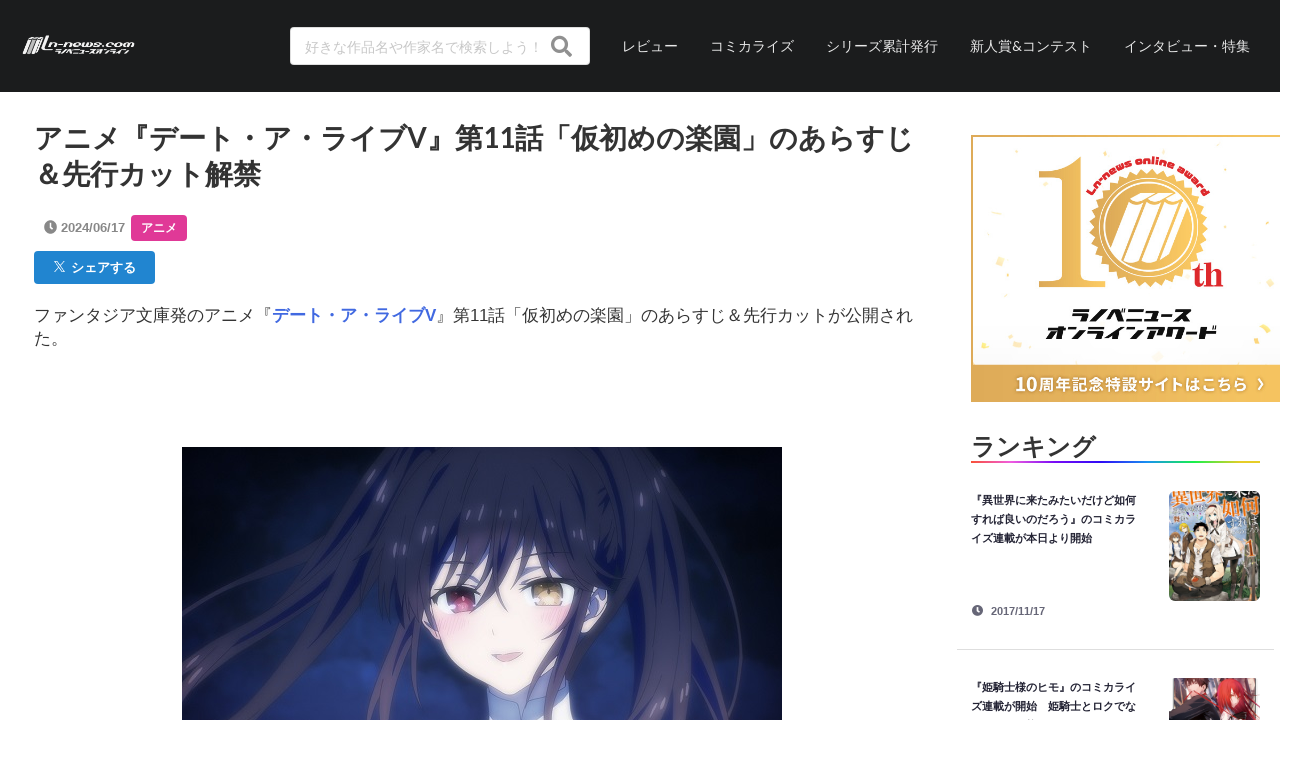

--- FILE ---
content_type: text/html; charset=utf-8
request_url: https://ln-news.com/articles/119829
body_size: 44091
content:
<!DOCTYPE html>
<html lang="en">
  <head>
    <meta charset="utf-8"/>
    <meta http-equiv="X-UA-Compatible" content="IE=edge"/>
    <meta name="viewport" content="width=device-width, initial-scale=1.0"/>

    <link rel="shortcut icon" href="/images/favicon.png">
    <link rel="icon" href="/images/favicon.png">
    <link rel="apple-touch-icon" href="/images/favicon.png">
    <link rel="apple-touch-icon-precomposed" href="/images/favicon.png">
    <link rel="stylesheet" href="/css/app.css"/>

    <script async custom-element="amp-ad" src="https://cdn.ampproject.org/v0/amp-ad-0.1.js"></script>
  <title>アニメ『デート・ア・ライブV』第11話「仮初めの楽園」のあらすじ＆先行カット解禁 - ラノベニュースオンライン</title>
  <meta name="description" content="ファンタジア文庫発のアニメ『デート・ア・ライブV』第11話「仮初めの楽園」の... - ラノベニュースオンライン" />

  <!-- OGP -->
  <meta property="og:type" conten="article">
  <meta property="og:description" content="ファンタジア文庫発のアニメ『デート・ア・ライブV』第11話「仮初めの楽園」の...">
  <meta property="og:title" content="アニメ『デート・ア・ライブV』第11話「仮初めの楽園」のあらすじ＆先行カット解禁">
  <meta property="og:url" content="https://ln-news.com/articles/119829">
  <meta property="og:image" content="https://assets.ln-news.com/images/medias/ca3ebc7d37da45dc90c675ca3d75f2e0.jpg">
  <meta property="og:site_name" content="ラノベニュースオンライン">
  <meta property="og:locale" content="ja_JP" />
  <!-- /OGP -->

  <!-- Twitter Card -->
  <meta name="twitter:card" content="summary_large_image">
  <meta name="twitter:description" content="ファンタジア文庫発のアニメ『デート・ア・ライブV』第11話「仮初めの楽園」の...">
  <meta name="twitter:title" content="アニメ『デート・ア・ライブV』第11話「仮初めの楽園」のあらすじ＆先行カット解禁">
  <meta name="twitter:image" content="https://assets.ln-news.com/images/medias/ca3ebc7d37da45dc90c675ca3d75f2e0.jpg">
  <meta name="twitter:creator" content="@lnnews">
  <meta name="twitter:site" content="@lnnews">
  <!-- /Twitter Card -->

  <!-- Google Tag Manager -->
  <script>(function(w,d,s,l,i){w[l]=w[l]||[];w[l].push({'gtm.start':
    new Date().getTime(),event:'gtm.js'});var f=d.getElementsByTagName(s)[0],
      j=d.createElement(s),dl=l!='dataLayer'?'&l='+l:'';j.async=true;j.src=
'https://www.googletagmanager.com/gtm.js?id='+i+dl;f.parentNode.insertBefore(j,f);
  })(window,document,'script','dataLayer','GTM-TF55NZP');</script>
  <!-- End Google Tag Manager -->

  <script async src="https://pagead2.googlesyndication.com/pagead/js/adsbygoogle.js"></script>
  <script>
    (adsbygoogle = window.adsbygoogle || []).push({
      google_ad_client: "ca-pub-2671381061498269",
      enable_page_level_ads: true
    });
  </script>
  </head>
  <body>
    <header>
  <div class="ui borderless inverted top fixed segment menu">
    <a href="/" class="item" style="padding: 5px; text-align: left;">
      <img src="/images/logo_white.png" alt="" style="width: 120px;" />
    </a>

    <div id="header-offcanvas" class="right menu">
      <div id="header-menu-toggle" class="item middle aligned center aligned">
        <i class="bars icon"></i>
      </div>

      <div class="header-item item">
<form accept-charset="UTF-8" action="/articles" method="get"><input name="_utf8" type="hidden" value="✓">          <div class="ui icon input">
            <input id="header_top_search" name="q" type="text" placeholder="好きな作品名や作家名で検索しよう！" style="width: 300px" />
            <i class="search large icon"></i>
          </div>
</form>      </div>

<a class="header-item item center aligned" href="/reviews">レビュー</a><a class="header-item item center aligned" href="/page/comic">コミカライズ</a><a class="header-item item center aligned" href="/page/circulation">シリーズ累計発行</a><a class="header-item item center aligned" href="/page/contest">新人賞&amp;コンテスト</a><a class="header-item item center aligned" href="/articles?category=%E3%82%A4%E3%83%B3%E3%82%BF%E3%83%93%E3%83%A5%E3%83%BC">インタビュー・特集</a>    </div>
  </div>
    </header>

    <div id="offcanvas-sidebar" class="ui sidebar fixed inverted vertical menu">
<a class="item center aligned" href="/reviews" style="padding: 1.8rem;">レビュー</a><a class="item center aligned" href="/page/comic" style="padding: 1.8rem;">コミカライズ</a><a class="item center aligned" href="/page/circulation" style="padding: 1.8rem;">シリーズ累計発行</a><a class="item center aligned" href="/page/contest" style="padding: 1.8rem;">新人賞&amp;コンテスト</a><a class="item center aligned" href="/articles?category=%E3%82%A4%E3%83%B3%E3%82%BF%E3%83%93%E3%83%A5%E3%83%BC" style="padding: 1.8rem;">インタビュー・特集</a>    </div>

    <div class="pusher">
      <main role="main" class="container">

<div class="article-content">
<div id="article-top-banner" style="text-align: center;">
</div>
  <div class="article-wrap">
    <div class="ui grid two column stackable" id="main-view-inner">
      <div class="twelve wide column">
        <div class="ui basic segment article-main">
          <h1>アニメ『デート・ア・ライブV』第11話「仮初めの楽園」のあらすじ＆先行カット解禁</h1>
          <div class="article-meta">
              <i class="fas fa-clock"></i>
              <time>2024/06/17</time>

<a href="/articles?category=%E3%82%A2%E3%83%8B%E3%83%A1" class="ui pink  label">アニメ</a>
          </div>

          <div class="share-actions">
<a class="ui button blue small" href="http://x.com/share?url=https://ln-news.com/articles/119829&amp;text=アニメ『デート・ア・ライブV』第11話「仮初めの楽園」のあらすじ＆先行カット解禁-ラノベニュースオンライン"><img width="11px" height="11px" src="/images/logo_x_white.png">&nbsp;&nbsp;シェアする</a>          </div>

          <div class="article">
            <div class="mce-content-body">
<p>ファンタジア文庫発のアニメ『<span style="color: #4169e1;"><strong>デート・ア・ライブV</strong></span>』第11話「仮初めの楽園」のあらすじ＆先行カットが公開された。</p>
<p>&nbsp;</p>
<p>&nbsp;</p>
<p class="mce-center"><img src="https://assets.ln-news.com/images/medias/ca3ebc7d37da45dc90c675ca3d75f2e0.jpg" alt="デート・ア・ライブV" /></p>
<p>&nbsp;</p>
<p>&nbsp;</p>
<table bgcolor="#F0F8FF">
<tbody>
<tr>
<td>
<p><span style="font-size: 10pt; color: #808000;">【第11話「仮初めの楽園」あらすじ】</span></p>
<p><span style="font-size: 10pt; color: #808000;">DEMによって窮地に陥っていた士道たちは、死んだと思われていた狂三によって救われた。しかし今度はそこに澪が現れる。真士への想いにとらわれる澪を前にした士道は、彼女を救うためにあることを思いついていた。</span></p>
</td>
</tr>
</tbody>
</table>
<p>&nbsp;</p>
<p>&nbsp;</p>
<p class="mce-center"><strong>【先行カット】</strong></p>
<p class="mce-center"><img src="https://assets.ln-news.com/images/medias/e5c1a404ef394a2c90ccd654a0449aaa.jpg" alt="デート・ア・ライブV" /></p>
<p>&nbsp;</p>
<p class="mce-center"><img src="https://assets.ln-news.com/images/medias/550ac321c5974c27ba47ac36dc73f292.jpg" alt="デート・ア・ライブV" /></p>
<p>&nbsp;</p>
<p class="mce-center"><img src="https://assets.ln-news.com/images/medias/6909b2847e10450a81ce2b26c83c58af.jpg" alt="デート・ア・ライブV" /></p>
<p>&nbsp;</p>
<p class="mce-center"><img src="https://assets.ln-news.com/images/medias/711a59099f034f3e98406554b8cd5b96.jpg" alt="デート・ア・ライブV" /></p>
<p>&nbsp;</p>
<p class="mce-center"><img src="https://assets.ln-news.com/images/medias/9f92e12e3b05403197592064e9e3b881.jpg" alt="デート・ア・ライブV" /></p>
<p>&nbsp;</p>
<p class="mce-center"><img src="https://assets.ln-news.com/images/medias/5f1baad07d454192b6ffdb7127cacdb8.jpg" alt="デート・ア・ライブV" /></p>
<p>&nbsp;</p>
<p class="mce-center"><img src="https://assets.ln-news.com/images/medias/8eac77b8368641e7a4c1eafc81625c91.jpg" alt="デート・ア・ライブV" /></p>
<p>&nbsp;</p>
<p>&nbsp;</p>
<p>アニメ『デート・ア・ライブV』は好評放送中。原作小説もファンタジア文庫より全22巻、『デート・ア・ライブ アンコール』も第11巻まで発売中。シリーズ最新刊『魔術探偵・時崎狂三の事件簿』も発売中。</p>
<p>&nbsp;</p>
<p>&nbsp;</p>
<p><span style="font-size: 10pt; color: #808000;">&copy;2023 橘公司・つなこ／KADOKAWA／「デート・ア・ライブⅤ」製作委員会</span></p>
<p><img src="https://assets.ln-news.com/images/medias/232cc2e1581a4c599d795e22a1dbf78b.gif" alt="kiji" /></p>
<p><span style="color: #4169e1;"><strong>[</strong><strong>関連サイト]</strong></span></p>
<p><a href="https://date-a-live5th-anime.com/" target="_blank" rel="noopener">アニメ『デート・ア・ライブV』公式サイト</a></p>
<p><a href="https://x.com/date_a_info" target="_blank" rel="noopener">『デート・ア・ライブ』公式SNS</a></p>
<p><a href="http://date-a-live.net/" target="_blank" rel="noopener">『デート・ア・ライブ』スペシャルサイト</a></p>
<p><a href="https://fantasiabunko.jp/sp/201103date/" target="_blank" rel="noopener">『デート・ア・ライブ』原作特設ページ</a></p>
<p><a href="https://fantasiabunko.jp/" target="_blank" rel="noopener">ファンタジア文庫公式サイト</a></p>
<p>&nbsp;</p>            </div>
          </div>


          <div class="share-actions">
          </div>

            <div class="article-tags ui segment basic right aligned">
              <i class="tags icon"></i>
<a class="ui label basic blue" href="/articles?sort=score&amp;tags=%E3%81%A4%E3%81%AA%E3%81%93">つなこ</a><a class="ui label basic blue" href="/articles?sort=score&amp;tags=%E3%83%87%E3%83%BC%E3%83%88%E3%83%BB%E3%82%A2%E3%83%BB%E3%83%A9%E3%82%A4%E3%83%96">デート・ア・ライブ</a><a class="ui label basic blue" href="/articles?sort=score&amp;tags=%E3%83%95%E3%82%A1%E3%83%B3%E3%82%BF%E3%82%B8%E3%82%A2%E6%96%87%E5%BA%AB">ファンタジア文庫</a><a class="ui label basic blue" href="/articles?sort=score&amp;tags=%E6%A9%98%E5%85%AC%E5%8F%B8">橘公司</a>            </div>

            <div class="article-affiliate-note">
              ※このページにはアフィリエイトリンクが使用されています
            </div>
            <div class="ui segment basic article-af">
              <div class="ui five stackable cards article-affiliate-cards">
                  <div class="card">
                    <div class="image">
<img src="https://assets.ln-news.com/images/medias/71b500be1713498a8687af55f437aa7f.jpg">                    </div>
                    <div class="content">
                      <div class="meta" style="font-size: 0.75rem; color: #333;">
魔術探偵・時崎狂三の事件簿 (ファンタジア文庫)                      </div>
                    </div>
                    <div class="ui bottom extra content center aligned">
                        <div style="padding: 0.3rem;">
<a class="ui small fluid button orange" href="https://www.amazon.co.jp/%E9%AD%94%E8%A1%93%E6%8E%A2%E5%81%B5%E3%83%BB%E6%99%82%E5%B4%8E%E7%8B%82%E4%B8%89%E3%81%AE%E4%BA%8B%E4%BB%B6%E7%B0%BF-%E3%83%95%E3%82%A1%E3%83%B3%E3%82%BF%E3%82%B8%E3%82%A2%E6%96%87%E5%BA%AB-%E6%A9%98-%E5%85%AC%E5%8F%B8/dp/4040751825?__mk_ja_JP=%E3%82%AB%E3%82%BF%E3%82%AB%E3%83%8A&keywords=%E9%AD%94%E8%A1%93%E6%8E%A2%E5%81%B5%E3%83%BB%E6%99%82%E5%B4%8E%E7%8B%82%E4%B8%89%E3%81%AE%E4%BA%8B%E4%BB%B6%E7%B0%BF&qid=1697377470&sr=8-1&linkCode=ll1&tag=lnnews01-22&linkId=5ccdcdeb490575391b56a4a215c37c9d&language=ja_JP&ref_=as_li_ss_tl" target="_blank">
<i class="amazon icon"></i>&nbsp;Amazon
</a>
                        </div>
                        <div style="padding: 0.3rem;">
<a class="ui small fluid button pink" href="https://al.dmm.com/?lurl=https%3A%2F%2Fbook.dmm.com%2Fproduct%2F4391198%2Fb000ehftx19824%2F&af_id=lnnews315-001&ch=toolbar&ch_id=link" target="_blank">
<i class="book icon"></i>&nbsp;DMM
</a>
                        </div>
                    </div>
                  </div>
                  <div class="card">
                    <div class="image">
<img src="https://assets.ln-news.com/images/medias/6e0e58b67537487b8b88bae39e85d84b.jpg">                    </div>
                    <div class="content">
                      <div class="meta" style="font-size: 0.75rem; color: #333;">
デート・ア・ライブ22 十香グッドエンド 下 (ファンタジア文庫)                      </div>
                    </div>
                    <div class="ui bottom extra content center aligned">
                        <div style="padding: 0.3rem;">
<a class="ui small fluid button orange" href="https://www.amazon.co.jp/%E3%83%87%E3%83%BC%E3%83%88%E3%83%BB%E3%82%A2%E3%83%BB%E3%83%A9%E3%82%A4%E3%83%9622-%E5%8D%81%E9%A6%99%E3%82%B0%E3%83%83%E3%83%89%E3%82%A8%E3%83%B3%E3%83%89-%E4%B8%8B-%E3%83%95%E3%82%A1%E3%83%B3%E3%82%BF%E3%82%B8%E3%82%A2%E6%96%87%E5%BA%AB-%E5%85%AC%E5%8F%B8/dp/4040735811?__mk_ja_JP=%E3%82%AB%E3%82%BF%E3%82%AB%E3%83%8A&dchild=1&keywords=%E3%83%87%E3%83%BC%E3%83%88%E3%83%BB%E3%82%A2%E3%83%BB%E3%83%A9%E3%82%A4%E3%83%9622+%E5%8D%81%E9%A6%99%E3%82%B0%E3%83%83%E3%83%89%E3%82%A8%E3%83%B3%E3%83%89+%E4%B8%8B+%28%E3%83%95%E3%82%A1%E3%83%B3%E3%82%BF%E3%82%B8%E3%82%A2%E6%96%87%E5%BA%AB%29&qid=1615099465&s=books&sr=1-1&linkCode=ll1&tag=lnnews01-22&linkId=8f9babf4dfe0c2acef53653e803aa61c&language=ja_JP&ref_=as_li_ss_tl" target="_blank">
<i class="amazon icon"></i>&nbsp;Amazon
</a>
                        </div>
                        <div style="padding: 0.3rem;">
<a class="ui small fluid button pink" href="https://al.dmm.com/?lurl=https%3A%2F%2Fbook.dmm.com%2Fproduct%2F630384%2Fb000ahftx06331%2F&af_id=lnnews315-001&ch=toolbar&ch_id=link" target="_blank">
<i class="book icon"></i>&nbsp;DMM
</a>
                        </div>
                    </div>
                  </div>
              </div>
            </div>

        </div>
      </div>
      <div class="four wide column">
<div id="side-view" class="ui sticky">
<div id="side-banner" style="text-align: center;">
  <a href="https://lnoaward10th.ln-news.com/">
<img src="https://assets.ln-news.com/images/banners/a8304fc7dcda4c48bb42c87210d569fa.jpg">  </a>
</div>

    <h2 class="color-border-header">ランキング</h2>
    <div class="ui grid one column">
        <div class="column ui vertical segment">
          <div class="ui grid two column">
            <div class="ten wide column rank-content">
              <div class="rank-title">
<a href="/articles/64470">『異世界に来たみたいだけど如何すれば良いのだろう』のコミカライズ連載が本日より開始</a>              </div>
            </div>

            <a href="/articles/64470" class="six wide column middle aligned center aligned">
              <div class="rank-image" style="background-image: url(https://assets.ln-news.com/images/medias/3995990beaac4674831c5a3327467952.jpg)">
              </div>
            </a>
          </div>

          <div class="rank-time">
            <time><i class="clock icon"></i>&nbsp;2017/11/17</time>
          </div>
        </div>
        <div class="column ui vertical segment">
          <div class="ui grid two column">
            <div class="ten wide column rank-content">
              <div class="rank-title">
<a href="/articles/114927">『姫騎士様のヒモ』のコミカライズ連載が開始　姫騎士とロクでなしのヒモが紡ぐノワールファンタジー</a>              </div>
            </div>

            <a href="/articles/114927" class="six wide column middle aligned center aligned">
              <div class="rank-image" style="background-image: url(https://assets.ln-news.com/images/medias/85c9291f87204c8aa9c1612251779822.jpg)">
              </div>
            </a>
          </div>

          <div class="rank-time">
            <time><i class="clock icon"></i>&nbsp;2022/09/10</time>
          </div>
        </div>
        <div class="column ui vertical segment">
          <div class="ui grid two column">
            <div class="ten wide column rank-content">
              <div class="rank-title">
<a href="/articles/93573">【5月20日～5月26日】週間ライトノベル売上ランキング</a>              </div>
            </div>

            <a href="/articles/93573" class="six wide column middle aligned center aligned">
              <div class="rank-image" style="background-image: url(https://assets.ln-news.com/images/medias/e86fbc4590be473ab3102be99d7a01d9.jpg)">
              </div>
            </a>
          </div>

          <div class="rank-time">
            <time><i class="clock icon"></i>&nbsp;2019/05/28</time>
          </div>
        </div>
        <div class="column ui vertical segment">
          <div class="ui grid two column">
            <div class="ten wide column rank-content">
              <div class="rank-title">
<a href="/articles/65227">『この素晴らしい世界に祝福を！』等身大POPなども当たる「スニーカー文庫29周年フェア」が全国のアニメイトにて開催</a>              </div>
            </div>

            <a href="/articles/65227" class="six wide column middle aligned center aligned">
              <div class="rank-image" style="background-image: url(https://assets.ln-news.com/images/medias/9e79e3933f974f46a9b1226ee386699b.jpg)">
              </div>
            </a>
          </div>

          <div class="rank-time">
            <time><i class="clock icon"></i>&nbsp;2017/11/30</time>
          </div>
        </div>
        <div class="column ui vertical segment">
          <div class="ui grid two column">
            <div class="ten wide column rank-content">
              <div class="rank-title">
<a href="/articles/112180">アニメ『月が導く異世界道中』第10話「鬼の隠れ里」のあらすじ＆先行カット解禁</a>              </div>
            </div>

            <a href="/articles/112180" class="six wide column middle aligned center aligned">
              <div class="rank-image" style="background-image: url(https://assets.ln-news.com/images/medias/3c4924628f324fefb7fa2adaf5956b74.jpg)">
              </div>
            </a>
          </div>

          <div class="rank-time">
            <time><i class="clock icon"></i>&nbsp;2021/09/06</time>
          </div>
        </div>
    </div>

    <h2 class="color-border-header">ラノベユーザーレビュー</h2>
    <div class="ui grid one column">
        <div class="column ui vertical segment">
          <div class="review-comment">
            <a href="/reviews/2">
                杖を修理するために地道に情報を集め、最後に真実が明かされるまでの流れがとても綺...
            </a>
          </div>
          <div class="review-title">
            竜と祭礼―魔法杖職人の見地から― - @ラノオンアワード投票者
          </div>
        </div>
        <div class="column ui vertical segment">
          <div class="review-comment">
            <a href="/reviews/3">
                全てが覆り、また初めての出逢いから始まる御伽噺。1巻から3巻までのオスカーとテ...
            </a>
          </div>
          <div class="review-title">
            Unnamed Memory IV - @ラノオンアワード投票者
          </div>
        </div>
        <div class="column ui vertical segment">
          <div class="review-comment">
            <a href="/reviews/4">
                小説家になろう連載時の旧題『転生王女様は魔法に憧れ続けている』の時から面白く、...
            </a>
          </div>
          <div class="review-title">
            転生王女と天才令嬢の魔法革命 - @ラノオンアワード投票者
          </div>
        </div>
        <div class="column ui vertical segment">
          <div class="review-comment">
            <a href="/reviews/5">
                ラノベの題材として非常に難しいものに挑戦しようと一歩踏み出した作者の志に賞賛を...
            </a>
          </div>
          <div class="review-title">
            結婚が前提のラブコメ - @ラノオンアワード投票者
          </div>
        </div>
        <div class="column ui vertical segment">
          <div class="review-comment">
            <a href="/reviews/1">
                昆虫の特性と掛け合わされた青春劇がめちゃめちゃ面白い。今回は主人公の有吉が成長...
            </a>
          </div>
          <div class="review-title">
            むしめづる姫宮さん 2 - @ラノオンアワード投票者
          </div>
        </div>

      <div class="column i vertical segment">
        <script async src="https://pagead2.googlesyndication.com/pagead/js/adsbygoogle.js"></script>
        <ins class="adsbygoogle"
             style="display:block"
             data-ad-format="fluid"
             data-ad-layout-key="-gw-3+1f-3d+2z"
             data-ad-client="ca-pub-2671381061498269"
             data-ad-slot="2120952374"></ins>
        <script>
          (adsbygoogle = window.adsbygoogle || []).push({});
        </script>
      </div>
    </div>

    <div id="bottom-banner" style="text-align: center;">
      <amp-ad width="100vw" height="320"
                            type="adsense"
                            data-ad-client="ca-pub-2671381061498269"
                            data-ad-slot="4962243295"
                            data-auto-format="rspv"
                            data-full-width="">
        <div overflow="">
        </div>
      </amp-ad>
    </div>

  <h2 class="color-border-header">お知らせ</h2>
  <div class="ui gird one column">
      <div class="column announce-item ui vertical segment">
        <div class="announce-title">
<a href="/announce/10">新年の挨拶募集企画（2026年版）</a>        </div>
        <div class="announce-time">
          <time><i class="clock icon"></i>&nbsp;2025-12-14 21:30:53</time>
        </div>
      </div>
      <div class="column announce-item ui vertical segment">
        <div class="announce-title">
<a href="/announce/9">新年の挨拶募集企画（2025年版）</a>        </div>
        <div class="announce-time">
          <time><i class="clock icon"></i>&nbsp;2024-12-29 22:51:47</time>
        </div>
      </div>
      <div class="column announce-item ui vertical segment">
        <div class="announce-title">
<a href="/announce/8">新年の挨拶募集企画（2024年版）</a>        </div>
        <div class="announce-time">
          <time><i class="clock icon"></i>&nbsp;2023-12-16 21:26:50</time>
        </div>
      </div>
      <div class="column announce-item ui vertical segment">
        <div class="announce-title">
<a href="/announce/7">新年の挨拶募集企画（2023年版）</a>        </div>
        <div class="announce-time">
          <time><i class="clock icon"></i>&nbsp;2022-12-19 12:48:47</time>
        </div>
      </div>
      <div class="column announce-item ui vertical segment">
        <div class="announce-title">
<a href="/announce/6">新年の挨拶募集企画（2022年版）</a>        </div>
        <div class="announce-time">
          <time><i class="clock icon"></i>&nbsp;2021-12-30 16:44:49</time>
        </div>
      </div>
  </div>
</div>
      </div>
    </div>
  </div>

  <div class="related-articles">
    <div class="ui divider"></div>

<div class="ui basic segment">
  <amp-ad width="100vw" height="320"
                        type="adsense"
                        data-ad-client="ca-pub-2671381061498269"
                        data-ad-slot="3541845256"
                        data-auto-format="mcrspv"
                        data-full-width="">
    <div overflow=""></div>
  </amp-ad>

  <div class="ui four cards doubling">
      <div class="ui fluid card">
        <a href="/articles/124565">
          <div class="image">
<div class="related-article-image"
   style="background-image: url(https://assets.ln-news.com/images/medias/53bfffcf52bf4cc588b7fe90f6c8c488_640.jpg);">
</div>
          </div>
        </a>
        <div class="content">
          <div class="header related-article-title">独占インタビュー「ラノベの素」　鞘童子先生『幕末エルフ』</div>
          <div class="meta">
            <div class="meta-categories">
<a href="/articles?category=%E3%82%A4%E3%83%B3%E3%82%BF%E3%83%93%E3%83%A5%E3%83%BC" class="ui blue tiny label">インタビュー</a>
            </div>
          </div>
          <div class="description">
独占インタビュー「ラノベの素」。今回は2026年1月20日にファンタジア文庫...          </div>
        </div>
      </div>
      <div class="ui fluid card">
        <a href="/articles/124232">
          <div class="image">
<div class="related-article-image"
   style="background-image: url(https://assets.ln-news.com/images/medias/569b7fd008214567aee391eff869752f_640.jpg);">
</div>
          </div>
        </a>
        <div class="content">
          <div class="header related-article-title">アニメ『デート・ア・ライブV』のオンラインくじが登場　「宇宙×警察」がテーマの描き起こしイラストを使用したオリジナルグッズがラインナップ</div>
          <div class="meta">
            <div class="meta-categories">
<a href="/articles?category=%E3%82%B0%E3%83%83%E3%82%BA" class="ui yellow tiny label">グッズ</a>
            </div>
          </div>
          <div class="description">
ファンタジア文庫発のアニメ『デート・ア・ライブV』より、オリジナルグッズが手...          </div>
        </div>
      </div>
      <div class="ui fluid card">
        <a href="/articles/124366">
          <div class="image">
<div class="related-article-image"
   style="background-image: url(https://assets.ln-news.com/images/medias/7ef320ba10eb466bb024705a740db10b_640.jpg);">
</div>
          </div>
        </a>
        <div class="content">
          <div class="header related-article-title">『デート・ア・ライブ』制服姿の夜刀神十香のノンスケールフィギュアが2026年7月発売</div>
          <div class="meta">
            <div class="meta-categories">
<a href="/articles?category=%E3%82%B0%E3%83%83%E3%82%BA" class="ui yellow tiny label">グッズ</a>
            </div>
          </div>
          <div class="description">
ファンタジア文庫刊『デート・ア・ライブ』より、制服姿の夜刀神十香のノンスケー...          </div>
        </div>
      </div>
      <div class="ui fluid card">
        <a href="/articles/124490">
          <div class="image">
<div class="related-article-image"
   style="background-image: url(https://assets.ln-news.com/images/medias/2c4446fbd8d24ce4b747e6678134d061_640.jpg);">
</div>
          </div>
        </a>
        <div class="content">
          <div class="header related-article-title">アニメ『デート・ア・ライブ』シリーズ新作スマホゲーム『DATE A LIVE：Love Limit Break』が配信決定</div>
          <div class="meta">
            <div class="meta-categories">
<a href="/articles?category=%E3%83%A1%E3%83%87%E3%82%A3%E3%82%A2%E3%83%9F%E3%83%83%E3%82%AF%E3%82%B9" class="ui pink tiny label">メディアミックス</a>
            </div>
          </div>
          <div class="description">
ファンタジア文庫発のアニメ『デート・ア・ライブ』シリーズの新作スマホゲーム『...          </div>
        </div>
      </div>
      <div class="ui fluid card">
        <a href="/articles/124421">
          <div class="image">
<div class="related-article-image"
   style="background-image: url(https://assets.ln-news.com/images/medias/1b812dd704194cb882929c2f0b9ecac9_640.jpg);">
</div>
          </div>
        </a>
        <div class="content">
          <div class="header related-article-title">『ハイスクールD×D』のPOP UP SHOPがAKIHABARAゲーマーズ本店にて開催決定</div>
          <div class="meta">
            <div class="meta-categories">
<a href="/articles?category=%E3%82%A4%E3%83%99%E3%83%B3%E3%83%88" class="ui green tiny label">イベント</a>
            </div>
          </div>
          <div class="description">
ファンタジア文庫刊『ハイスクールD×D』のPOP UP SHOPがAKIHA...          </div>
        </div>
      </div>
      <div class="ui fluid card">
        <a href="/articles/124431">
          <div class="image">
<div class="related-article-image"
   style="background-image: url(https://assets.ln-news.com/images/medias/afc881d637684149874d6f241abf59fa_640.jpeg);">
</div>
          </div>
        </a>
        <div class="content">
          <div class="header related-article-title">『スレイヤーズ』原作35周年記念ファイナルフェアが開催中　巫女服に身を包んだ描き下ろしイラストグッズが登場</div>
          <div class="meta">
            <div class="meta-categories">
<a href="/articles?category=%E3%82%B0%E3%83%83%E3%82%BA" class="ui yellow tiny label">グッズ</a>
            </div>
          </div>
          <div class="description">
ファンタジア文庫刊『スレイヤーズ』原作35周年を記念したフェアが、「カドスト...          </div>
        </div>
      </div>
      <div class="ui fluid card">
        <a href="/articles/124305">
          <div class="image">
<div class="related-article-image"
   style="background-image: url(https://assets.ln-news.com/images/medias/ca752fa98c3547fb90a9748756debdbb_640.jpeg);">
</div>
          </div>
        </a>
        <div class="content">
          <div class="header related-article-title">アニメ『デート・ア・ライブV』夜刀神十香と時崎狂三の特大ぬいぐるみの予約が受付中</div>
          <div class="meta">
            <div class="meta-categories">
<a href="/articles?category=%E3%82%B0%E3%83%83%E3%82%BA" class="ui yellow tiny label">グッズ</a>
            </div>
          </div>
          <div class="description">
ファンタジア文庫発のアニメ『デート・ア・ライブV』より、夜刀神十香と時崎狂三...          </div>
        </div>
      </div>
      <div class="ui fluid card">
        <a href="/articles/124422">
          <div class="image">
<div class="related-article-image"
   style="background-image: url(https://assets.ln-news.com/images/medias/4c2b091969ea437085f555e74a435fb4_640.jpg);">
</div>
          </div>
        </a>
        <div class="content">
          <div class="header related-article-title">『極剣のスラッシュ ～初級スキル極めたら、いつの間にか迷宮都市最強になってたんだが～』のコミカライズ連載が開始</div>
          <div class="meta">
            <div class="meta-categories">
<a href="/articles?category=%E3%83%A1%E3%83%87%E3%82%A3%E3%82%A2%E3%83%9F%E3%83%83%E3%82%AF%E3%82%B9" class="ui pink tiny label">メディアミックス</a>
            </div>
          </div>
          <div class="description">
ファンタジア文庫刊『極剣のスラッシュ ～初級スキル極めたら、いつの間にか迷宮...          </div>
        </div>
      </div>
  </div>
</div>
  </div>
</div>

<script async src="https://platform.twitter.com/widgets.js" charset="utf-8"></script>
      </main>
    </div>

    <script type="text/javascript" src="/js/app.js"></script>
<div id="footer">
  <div class="footer-inner">
    <div class="footer-above">
      <img src="/images/logo_white.png" width="200px" height="40px" alt="">
    </div>

    <div class="footer-navi">
      <input id="accordion-check1" class="accordion-check" type="checkbox">
      <label class="accordion-label" for="accordion-check1">ラノベニュースオンライン概要</label>
      <div class="accordion-content">
        <div class="center aligned ui stackable five column grid">
          <div class="column"><a href="/about">サイトについて</a></div>
          <div class="column"><a href="/advertising">広告掲載・企画記事</a></div>
          <div class="column"><a href="/contact">問い合わせ</a></div>
          <div class="column"><a href="/privacy_policy">プライバシーポリシー</a></div>
          <div class="column"><a href="https://days365.co.jp/about">運営会社</a></div>
        </div>
      </div>

      <div class="spacer"></div>
      <input id="accordion-check2" class="accordion-check" type="checkbox">
      <label class="accordion-label" for="accordion-check2">記事取り扱いレーベル一覧</label>
      <div class="accordion-content">
﻿<div class="ui stackable six column grid label-list">
    <div class="column" style="padding: 0rem!important;">
      <div class="label-section">
          <div>
<a href="http://firecross.jp/hjbunko/" rel="noopener noreferrer" target="_blank">HJ文庫</a>          </div>
          <div>
<a href="https://sneakerbunko.jp/" rel="noopener noreferrer" target="_blank">角川スニーカー文庫</a>          </div>
          <div>
<a href="https://beans.kadokawa.co.jp/" rel="noopener noreferrer" target="_blank">角川ビーンズ文庫</a>          </div>
          <div>
<a href="https://www.es-luna.jp/" rel="noopener noreferrer" target="_blank">アース・スター ルナ</a>          </div>
          <div>
<a href="http://lanove.kodansha.co.jp/" rel="noopener noreferrer" target="_blank">講談社ラノベ文庫</a>          </div>
          <div>
<a href="http://lanove.kodansha.co.jp/" rel="noopener noreferrer" target="_blank">Kラノベブックス</a>          </div>
          <div>
<a href="http://lanove.kodansha.co.jp/" rel="noopener noreferrer" target="_blank">Kラノベブックスf</a>          </div>
          <div>
<a href="http://www.ichijinsha.co.jp/novels/" rel="noopener noreferrer" target="_blank">一迅社ノベルス</a>          </div>
          <div>
<a href="https://www.ichijinsha.co.jp/iris/" rel="noopener noreferrer" target="_blank">アイリスNEO</a>          </div>
          <div>
<a href="https://dragon-novels.jp/" rel="noopener noreferrer" target="_blank">ドラゴンノベルス</a>          </div>
          <div>
<a href="https://www.bunkasha.co.jp/" rel="noopener noreferrer" target="_blank">BKブックス</a>          </div>
          <div>
<a href="https://www.berrys-cafe.jp/" rel="noopener noreferrer" target="_blank">ベリーズファンタジー</a>          </div>
      </div>
    </div>
    <div class="column" style="padding: 0rem!important;">
      <div class="label-section">
          <div>
<a href="https://www.berrys-cafe.jp/" rel="noopener noreferrer" target="_blank">ベリーズファンタジースイート</a>          </div>
          <div>
<a href="http://dash.shueisha.co.jp/feature/dnovelf/" rel="noopener noreferrer" target="_blank">Dノベルf</a>          </div>
          <div>
<a href="https://pashbooks.jp/" rel="noopener noreferrer" target="_blank">PASH！ブックス</a>          </div>
          <div>
<a href="https://pashbooks.jp/" rel="noopener noreferrer" target="_blank">PASH！文庫</a>          </div>
          <div>
<a href="https://magazine.jp.square-enix.com/sqexnovel/" rel="noopener noreferrer" target="_blank">SQEXノベル</a>          </div>
          <div>
<a href="https://novel.bushiroad-works.com/" rel="noopener noreferrer" target="_blank">ブシロードノベル</a>          </div>
          <div>
<a href="https://j-books.shueisha.co.jp/" rel="noopener noreferrer" target="_blank">JUMP j BOOKS</a>          </div>
          <div>
<a href="http://legendnovels.jp/" rel="noopener noreferrer" target="_blank">レジェンドノベルス</a>          </div>
          <div>
<a href="https://www.alphalight-books.com/" rel="noopener noreferrer" target="_blank">アルファライト文庫</a>          </div>
          <div>
<a href="https://dengekibunko.jp/" rel="noopener noreferrer" target="_blank">電撃文庫</a>          </div>
          <div>
<a href="https://kadokawabooks.jp/" rel="noopener noreferrer" target="_blank">カドカワBOOKS</a>          </div>
          <div>
<a href="http://www.tobooks.jp/index.html" rel="noopener noreferrer" target="_blank">TOブックス</a>          </div>
      </div>
    </div>
    <div class="column" style="padding: 0rem!important;">
      <div class="label-section">
          <div>
<a href="https://books.tugikuru.jp/" rel="noopener noreferrer" target="_blank">ツギクルブックス</a>          </div>
          <div>
<a href="https://comic.mag-garden.co.jp/mgnbooks/" rel="noopener noreferrer" target="_blank">マッグガーデン・ノベルズ</a>          </div>
          <div>
<a href="https://drecom-media.jp/drenovels" rel="noopener noreferrer" target="_blank">DREノベルス</a>          </div>
          <div>
<a href="https://futabanet.jp/monster/" rel="noopener noreferrer" target="_blank">Mノベルスf</a>          </div>
          <div>
<a href="http://arianrose.jp/" rel="noopener noreferrer" target="_blank">アリアンローズ</a>          </div>
          <div>
<a href="https://ga.sbcr.jp/" rel="noopener noreferrer" target="_blank">GA文庫</a>          </div>
          <div>
<a href="https://ga.sbcr.jp/" rel="noopener noreferrer" target="_blank">GAノベル</a>          </div>
          <div>
<a href="https://hifumi.co.jp/saga_forest/" rel="noopener noreferrer" target="_blank">サーガフォレスト</a>          </div>
          <div>
<a href="https://www.es-novel.jp/" rel="noopener noreferrer" target="_blank">アース・スターノベル</a>          </div>
          <div>
<a href="https://bslogbunko.com/" rel="noopener noreferrer" target="_blank">ビーズログ文庫</a>          </div>
          <div>
<a href="https://www.hagane-cosmic.com/" rel="noopener noreferrer" target="_blank">ハガネ文庫</a>          </div>
          <div>
<a href="https://www.seikaisha.co.jp/publication-fictions.html" rel="noopener noreferrer" target="_blank">星海社FICTIONS</a>          </div>
      </div>
    </div>
    <div class="column" style="padding: 0rem!important;">
      <div class="label-section">
          <div>
<a href="https://dengekibunko.jp/" rel="noopener noreferrer" target="_blank">電撃の新文芸</a>          </div>
          <div>
<a href="https://gagagabunko.jp/" rel="noopener noreferrer" target="_blank">ガガガ文庫</a>          </div>
          <div>
<a href="https://gagagabunko.jp/" rel="noopener noreferrer" target="_blank">ガガガブックス</a>          </div>
          <div>
<a href="https://gagagabunko.jp/" rel="noopener noreferrer" target="_blank">ガガガブックスf</a>          </div>
          <div>
<a href="http://www.ponicanbooks.jp/" rel="noopener noreferrer" target="_blank">ぽにきゃんBOOKS</a>          </div>
          <div>
<a href="https://niu-kasakura.com/" rel="noopener noreferrer" target="_blank">NiμNOVELS</a>          </div>
          <div>
<a href="https://spira.jp/" rel="noopener noreferrer" target="_blank">novel スピラ</a>          </div>
          <div>
<a href="http://firecross.jp/hjnovels/" rel="noopener noreferrer" target="_blank">HJノベルス</a>          </div>
          <div>
<a href="https://www.alpha-bunko.com/" rel="noopener noreferrer" target="_blank">コスミック文庫α</a>          </div>
          <div>
<a href="https://fantasiabunko.jp/" rel="noopener noreferrer" target="_blank">ファンタジア文庫</a>          </div>
          <div>
<a href="https://www.ichijinsha.co.jp/iris/" rel="noopener noreferrer" target="_blank">一迅社文庫アイリス</a>          </div>
          <div>
<a href="https://gcnovels.jp/" rel="noopener noreferrer" target="_blank">GCN文庫</a>          </div>
      </div>
    </div>
    <div class="column" style="padding: 0rem!important;">
      <div class="label-section">
          <div>
<a href="https://www.alphapolis.co.jp/" rel="noopener noreferrer" target="_blank">アルファポリス</a>          </div>
          <div>
<a href="http://www.kyotoanimation.co.jp/books/" rel="noopener noreferrer" target="_blank">KAエスマ文庫</a>          </div>
          <div>
<a href="https://petir-web.jp/petir/novels/" rel="noopener noreferrer" target="_blank">プティルブックス</a>          </div>
          <div>
<a href="http://dash.shueisha.co.jp/" rel="noopener noreferrer" target="_blank">ダッシュエックス文庫</a>          </div>
          <div>
<a href="https://mfbunkoj.jp" rel="noopener noreferrer" target="_blank">MF文庫J</a>          </div>
          <div>
<a href="http://mfbooks.jp/" rel="noopener noreferrer" target="_blank">MFブックス</a>          </div>
          <div>
<a href="https://over-lap.co.jp/lnv/" rel="noopener noreferrer" target="_blank">オーバーラップ文庫</a>          </div>
          <div>
<a href="https://over-lap.co.jp/lnv/" rel="noopener noreferrer" target="_blank">オーバーラップノベルス</a>          </div>
          <div>
<a href="https://over-lap.co.jp/lnv/" rel="noopener noreferrer" target="_blank">オーバーラップノベルスf</a>          </div>
          <div>
<a href="https://hifumi.co.jp/bravenovel/" rel="noopener noreferrer" target="_blank">ブレイブ文庫</a>          </div>
          <div>
<a href="https://novema.jp/" rel="noopener noreferrer" target="_blank">グラストNOVELS</a>          </div>
          <div>
<a href="https://mugenlightnovel.com/" rel="noopener noreferrer" target="_blank">ムゲンライトノベルス</a>          </div>
      </div>
    </div>
    <div class="column" style="padding: 0rem!important;">
      <div class="label-section">
          <div>
<a href="https://famitsubunko.jp/" rel="noopener noreferrer" target="_blank">ファミ通文庫</a>          </div>
          <div>
<a href="https://futabanet.jp/monster/" rel="noopener noreferrer" target="_blank">モンスター文庫</a>          </div>
          <div>
<a href="https://futabanet.jp/monster/" rel="noopener noreferrer" target="_blank">Mノベルス</a>          </div>
          <div>
<a href="https://herobunko.com/" rel="noopener noreferrer" target="_blank">ヒーロー文庫</a>          </div>
          <div>
<a href="https://gcnovels.jp/" rel="noopener noreferrer" target="_blank">GCノベルズ</a>          </div>
          <div>
<a href="https://www.kadokawa.co.jp/" rel="noopener noreferrer" target="_blank">KADOKAWA新文芸</a>          </div>
          <div>
<a href="http://ugnovels.jp/" rel="noopener noreferrer" target="_blank">UGnovels</a>          </div>
          <div>
<a href="http://www.shinkigensha.co.jp/morningstar/index.html" rel="noopener noreferrer" target="_blank">モーニングスターブックス</a>          </div>
          <div>
<a href="https://www.j-n.co.jp/" rel="noopener noreferrer" target="_blank">Jノベルライト文庫</a>          </div>
          <div>
<a href="http://konorano.jp/bunko" rel="noopener noreferrer" target="_blank">このライトノベルがすごい！文庫</a>          </div>
      </div>
    </div>
</div>
      </div>

      <div class="spacer"></div>
      <div class="ui basic segment"><a target="_blank" href="https://x.com/lnnews"><img class="twitter icon" width="20px" height="20px" src="/images/logo_x_white.png" /></a></div>
    </div>

    <div class="footer-bottom">
      <p>&copy; 2011-<script type="text/javascript">document.write(new Date().getFullYear());</script>, ラノベニュースオンライン</p>
    </div>
  </div>
</div>
  </body>
</html>


--- FILE ---
content_type: text/html; charset=utf-8
request_url: https://www.google.com/recaptcha/api2/aframe
body_size: 267
content:
<!DOCTYPE HTML><html><head><meta http-equiv="content-type" content="text/html; charset=UTF-8"></head><body><script nonce="71qVvVrys-E5oMjuRf-47Q">/** Anti-fraud and anti-abuse applications only. See google.com/recaptcha */ try{var clients={'sodar':'https://pagead2.googlesyndication.com/pagead/sodar?'};window.addEventListener("message",function(a){try{if(a.source===window.parent){var b=JSON.parse(a.data);var c=clients[b['id']];if(c){var d=document.createElement('img');d.src=c+b['params']+'&rc='+(localStorage.getItem("rc::a")?sessionStorage.getItem("rc::b"):"");window.document.body.appendChild(d);sessionStorage.setItem("rc::e",parseInt(sessionStorage.getItem("rc::e")||0)+1);localStorage.setItem("rc::h",'1768929744007');}}}catch(b){}});window.parent.postMessage("_grecaptcha_ready", "*");}catch(b){}</script></body></html>